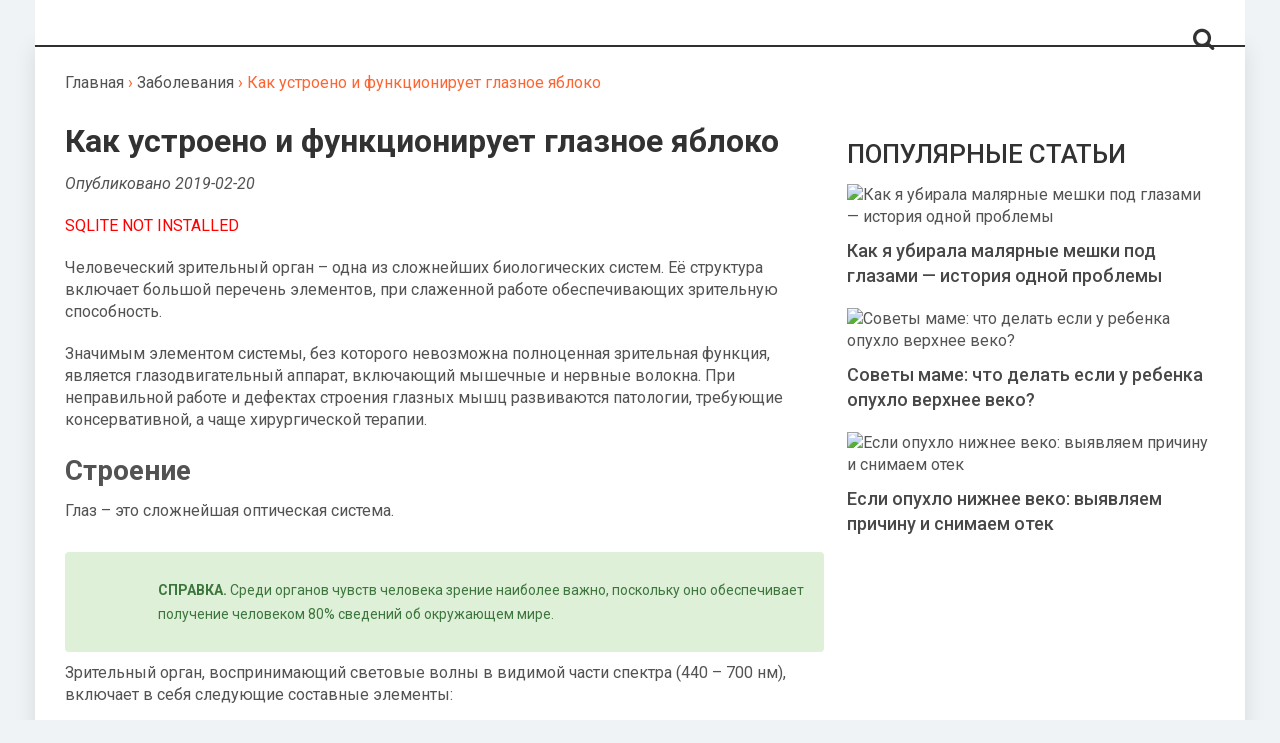

--- FILE ---
content_type: text/html; charset=UTF-8
request_url: https://proglaza.net/zabolevaniya/glaznoe-yabloko
body_size: 23462
content:
<!DOCTYPE html>
<html lang="ru">
<head>
 
	<!-- Код вызова. Установите внутри тега <head> </head> -->

 
	<meta charset="utf-8">
	<meta name="viewport" content="width=device-width, initial-scale=1.0">
<style>
	@import url(//fonts.googleapis.com/css?family=Roboto:400,400i,500,700,700i&amp;subset=cyrillic);
	@import url(//fonts.googleapis.com/css?family=Open+Sans:400,700&amp;subset=cyrillic);		
</style>
 
	
<!-- Yandex.Metrika counter -->
<script type="text/javascript" >
   (function(m,e,t,r,i,k,a){m[i]=m[i]||function(){(m[i].a=m[i].a||[]).push(arguments)};
   m[i].l=1*new Date();
   for (var j = 0; j < document.scripts.length; j++) {if (document.scripts[j].src === r) { return; }}
   k=e.createElement(t),a=e.getElementsByTagName(t)[0],k.async=1,k.src=r,a.parentNode.insertBefore(k,a)})
   (window, document, "script", "https://mc.yandex.ru/metrika/tag.js", "ym");

   ym(99642035, "init", {
        clickmap:true,
        trackLinks:true,
        accurateTrackBounce:true
   });
</script>
<noscript><div><img src="https://mc.yandex.ru/watch/99642035" style="position:absolute; left:-9999px;" alt="" /></div></noscript>
<!-- /Yandex.Metrika counter -->
	<!-- Код Fly-Roll. Установите внутри тега <head> </head> -->

<script>
(function UTCoreInitialization() {
  if (window.UTInventoryCore) {
    new window.UTInventoryCore({
      type: "sticky",
      host: 2407,
      content: false,
      width: 400,
      height: 225,
      playMode: "autoplay",
      align: "right",
      verticalAlign: "bottom",
      openTo: "open-creativeView",
      infinity: true,
      infinityTimer: 1,
      mobile: {
        align: "center",
        verticalAlign: "bottom",
      },
    });
    return;
  }
  setTimeout(UTCoreInitialization, 100);
})();
</script>
  
			<link rel="icon" href="https://proglaza.net/wp-content/uploads/2018/10/fav.png" type="image/x-icon">
		<meta name='robots' content='index, follow, max-image-preview:large, max-snippet:-1, max-video-preview:-1' />

	<!-- This site is optimized with the Yoast SEO plugin v26.6 - https://yoast.com/wordpress/plugins/seo/ -->
	<title>Глазное яблоко: анатомическое строение, функции и возможные патологии</title>
	<meta name="description" content="Анатомическое строение глаза, из чего состоит глазное яблоко человека, функции и роль каждого элемента в составе сложной системы." />
	<link rel="canonical" href="https://proglaza.net/zabolevaniya/glaznoe-yabloko" />
	<meta property="og:locale" content="ru_RU" />
	<meta property="og:type" content="article" />
	<meta property="og:title" content="Глазное яблоко: анатомическое строение, функции и возможные патологии" />
	<meta property="og:description" content="Анатомическое строение глаза, из чего состоит глазное яблоко человека, функции и роль каждого элемента в составе сложной системы." />
	<meta property="og:url" content="https://proglaza.net/zabolevaniya/glaznoe-yabloko" />
	<meta property="og:site_name" content="Сайт про глаза и их заболевания: про диагностику, лечение, профилактику и уход" />
	<meta property="article:publisher" content="https://fb.me/proglaza.net" />
	<meta property="article:published_time" content="2019-02-20T11:34:10+00:00" />
	<meta property="article:modified_time" content="2019-03-07T07:07:56+00:00" />
	<meta property="og:image" content="https://proglaza.net/wp-content/uploads/2019/02/glaznoe-yabloko-1-2.jpg" />
	<meta property="og:image:width" content="700" />
	<meta property="og:image:height" content="467" />
	<meta property="og:image:type" content="image/jpeg" />
	<meta name="author" content="proglaza.net" />
	<meta name="twitter:card" content="summary_large_image" />
	<meta name="twitter:creator" content="@proglaza" />
	<meta name="twitter:site" content="@proglaza" />
	<meta name="twitter:label1" content="Написано автором" />
	<meta name="twitter:data1" content="proglaza.net" />
	<script type="application/ld+json" class="yoast-schema-graph">{"@context":"https://schema.org","@graph":[{"@type":"WebPage","@id":"https://proglaza.net/zabolevaniya/glaznoe-yabloko","url":"https://proglaza.net/zabolevaniya/glaznoe-yabloko","name":"Глазное яблоко: анатомическое строение, функции и возможные патологии","isPartOf":{"@id":"https://proglaza.net/#website"},"primaryImageOfPage":{"@id":"https://proglaza.net/zabolevaniya/glaznoe-yabloko#primaryimage"},"image":{"@id":"https://proglaza.net/zabolevaniya/glaznoe-yabloko#primaryimage"},"thumbnailUrl":"https://proglaza.net/wp-content/uploads/2019/02/glaznoe-yabloko-1-2.jpg","datePublished":"2019-02-20T11:34:10+00:00","dateModified":"2019-03-07T07:07:56+00:00","author":{"@id":"https://proglaza.net/#/schema/person/f82d94eee7c32f199b27dbc9d7adee5c"},"description":"Анатомическое строение глаза, из чего состоит глазное яблоко человека, функции и роль каждого элемента в составе сложной системы.","breadcrumb":{"@id":"https://proglaza.net/zabolevaniya/glaznoe-yabloko#breadcrumb"},"inLanguage":"ru-RU","potentialAction":[{"@type":"ReadAction","target":["https://proglaza.net/zabolevaniya/glaznoe-yabloko"]}]},{"@type":"ImageObject","inLanguage":"ru-RU","@id":"https://proglaza.net/zabolevaniya/glaznoe-yabloko#primaryimage","url":"https://proglaza.net/wp-content/uploads/2019/02/glaznoe-yabloko-1-2.jpg","contentUrl":"https://proglaza.net/wp-content/uploads/2019/02/glaznoe-yabloko-1-2.jpg","width":700,"height":467,"caption":"Лечение глаз"},{"@type":"BreadcrumbList","@id":"https://proglaza.net/zabolevaniya/glaznoe-yabloko#breadcrumb","itemListElement":[{"@type":"ListItem","position":1,"name":"Главная страница","item":"https://proglaza.net/"},{"@type":"ListItem","position":2,"name":"Как устроено и функционирует глазное яблоко"}]},{"@type":"WebSite","@id":"https://proglaza.net/#website","url":"https://proglaza.net/","name":"Сайт про глаза и их заболевания: про диагностику, лечение, профилактику и уход","description":"Все о глазах и их заболеваниях, способах лечении и методах ухода: про диагностику и профилактику, оптику и тесты.","potentialAction":[{"@type":"SearchAction","target":{"@type":"EntryPoint","urlTemplate":"https://proglaza.net/?s={search_term_string}"},"query-input":{"@type":"PropertyValueSpecification","valueRequired":true,"valueName":"search_term_string"}}],"inLanguage":"ru-RU"},{"@type":"Person","@id":"https://proglaza.net/#/schema/person/f82d94eee7c32f199b27dbc9d7adee5c","name":"proglaza.net","image":{"@type":"ImageObject","inLanguage":"ru-RU","@id":"https://proglaza.net/#/schema/person/image/","url":"https://secure.gravatar.com/avatar/76583c2ffc6a2a6192f9a273d2fc683c4145df452968efc3d37b002a69cd1342?s=96&d=mm&r=g","contentUrl":"https://secure.gravatar.com/avatar/76583c2ffc6a2a6192f9a273d2fc683c4145df452968efc3d37b002a69cd1342?s=96&d=mm&r=g","caption":"proglaza.net"}}]}</script>
	<!-- / Yoast SEO plugin. -->


<style id='wp-img-auto-sizes-contain-inline-css' type='text/css'>
img:is([sizes=auto i],[sizes^="auto," i]){contain-intrinsic-size:3000px 1500px}
/*# sourceURL=wp-img-auto-sizes-contain-inline-css */
</style>
<style id='classic-theme-styles-inline-css' type='text/css'>
/*! This file is auto-generated */
.wp-block-button__link{color:#fff;background-color:#32373c;border-radius:9999px;box-shadow:none;text-decoration:none;padding:calc(.667em + 2px) calc(1.333em + 2px);font-size:1.125em}.wp-block-file__button{background:#32373c;color:#fff;text-decoration:none}
/*# sourceURL=/wp-includes/css/classic-themes.min.css */
</style>
<link rel='stylesheet' id='style-autors_webnavoz-css' href='https://proglaza.net/wp-content/plugins/autors-by-webnavoz-1/css/autors-style.css?1_602&#038;ver=6.9'  media='all' />
<link rel='stylesheet' id='style-experts_webnavoz-css' href='https://proglaza.net/wp-content/plugins/experts-by-webnavoz/css/experts-style.css?1_4&#038;ver=6.9'  media='all' />
<link rel='stylesheet' id='toc-screen-css' href='https://proglaza.net/wp-content/plugins/table-of-contents-plus/screen.min.css?ver=2411.1'  media='all' />
<link rel='stylesheet' id='wpmfc-cab-css' href='https://proglaza.net/wp-content/plugins/wpmfc-cab/public/css/wpmfc-cab-public.css?ver=1.0.0'  media='all' />
<link rel='stylesheet' id='theme-css-css' href='https://proglaza.net/wp-content/themes/hotsoul/style.css?ver=6.9'  media='all' />
<link rel='stylesheet' id='theme-likely-css-css' href='https://proglaza.net/wp-content/themes/hotsoul/js/likely/style.css?ver=6.9'  media='all' />
<link rel='stylesheet' id='wp-postratings-css' href='https://proglaza.net/wp-content/plugins/wp-postratings/css/postratings-css.css?ver=1.91.2'  media='all' />
<link rel='stylesheet' id='stbCoreCSS-css' href='https://proglaza.net/wp-content/plugins/wp-special-textboxes/css/stb-core.css?ver=6.2.6'  media='all' />
<style id='stbCoreCSS-inline-css' type='text/css'>
.stb-container {border-radius: 5px;-webkit-box-shadow: 0px 0px 15px #555555;box-shadow: 0px 0px 15px #555555;margin: 10px 10px 10px 10px}.stb-container.stb-widget {margin-left: 0;margin-right: 0;box-shadow: none}.stb-container .stb-caption .stb-caption-content {font-size: 15px;font-family: Impact, Verdana, Helvetica, Arial, sans-serif}.stb-container .stb-caption .stb-tool {background-color: transparent;background-image: url([data-uri]);background-position: 50%;background-repeat: no-repeat}.stb-container .stb-content {padding: 10px;font-size: unset;font-family: unset;text-shadow: unset}.stb-container.stb-collapsed .stb-caption .stb-tool {background-image: url([data-uri])}.stb-container.stb-collapsed .stb-content {padding-bottom: 0;padding-top: 0}.stb-container.stb-no-caption, .stb-container.stb-no-caption.stb-ltr {direction: ltr}.stb-container.stb-no-caption:not(.stb-caption-box) .stb-content,.stb-container.stb-no-caption.stb-ltr:not(.stb-caption-box) .stb-content {padding: 10px 10px 10px 0}.stb-container.stb-no-caption.stb-rtl {direction: rtl}.stb-container.stb-no-caption.stb-rtl:not(.stb-caption-box) .stb-content {padding: 10px 0 10px 10px}
.stb-container.stb-style-alert {color: #000000;border: 1px solid #FD3C35;background-image: -webkit-gradient(linear, left top, left bottom, color-stop(30%, #FFFFFF), color-stop(90%, #DDDDDD));background-image: -o-linear-gradient(top, #FFFFFF 30%, #DDDDDD 90%);background-image: linear-gradient(180deg, #FFFFFF 30%, #DDDDDD 90%);}.stb-container.stb-style-alert .stb-caption {color: #FFFFFF;background-image: -webkit-gradient(linear, left top, left bottom, color-stop(30%, #FD3C35), color-stop(90%, #8D251D));background-image: -o-linear-gradient(top, #FD3C35 30%, #8D251D 90%);background-image: linear-gradient(180deg, #FD3C35 30%, #8D251D 90%);}.stb-container.stb-style-alert.stb-no-caption:not(.stb-caption-box) .stb-caption {background-image: -webkit-gradient(linear, left top, left bottom, color-stop(30%, #FFFFFF), color-stop(90%, #DDDDDD));background-image: -o-linear-gradient(top, #FFFFFF 30%, #DDDDDD 90%);background-image: linear-gradient(180deg, #FFFFFF 30%, #DDDDDD 90%);}.stb-container.stb-style-black {color: #000000;border: 1px solid #3B3B3B;background-image: -webkit-gradient(linear, left top, left bottom, color-stop(30%, #FFFFFF), color-stop(90%, #DDDDDD));background-image: -o-linear-gradient(top, #FFFFFF 30%, #DDDDDD 90%);background-image: linear-gradient(180deg, #FFFFFF 30%, #DDDDDD 90%);}.stb-container.stb-style-black .stb-caption {color: #FFFFFF;background-image: -webkit-gradient(linear, left top, left bottom, color-stop(30%, #3B3B3B), color-stop(90%, #000000));background-image: -o-linear-gradient(top, #3B3B3B 30%, #000000 90%);background-image: linear-gradient(180deg, #3B3B3B 30%, #000000 90%);}.stb-container.stb-style-black.stb-no-caption:not(.stb-caption-box) .stb-caption {background-image: -webkit-gradient(linear, left top, left bottom, color-stop(30%, #FFFFFF), color-stop(90%, #DDDDDD));background-image: -o-linear-gradient(top, #FFFFFF 30%, #DDDDDD 90%);background-image: linear-gradient(180deg, #FFFFFF 30%, #DDDDDD 90%);}.stb-container.stb-style-custom {color: #000000;border: 1px solid #F7CDF5;background-image: -webkit-gradient(linear, left top, left bottom, color-stop(30%, #FFFFFF), color-stop(90%, #DDDDDD));background-image: -o-linear-gradient(top, #FFFFFF 30%, #DDDDDD 90%);background-image: linear-gradient(180deg, #FFFFFF 30%, #DDDDDD 90%);}.stb-container.stb-style-custom .stb-caption {color: #FFFFFF;background-image: -webkit-gradient(linear, left top, left bottom, color-stop(30%, #F7CDF5), color-stop(90%, #F77DF1));background-image: -o-linear-gradient(top, #F7CDF5 30%, #F77DF1 90%);background-image: linear-gradient(180deg, #F7CDF5 30%, #F77DF1 90%);}.stb-container.stb-style-custom.stb-no-caption:not(.stb-caption-box) .stb-caption {background-image: -webkit-gradient(linear, left top, left bottom, color-stop(30%, #FFFFFF), color-stop(90%, #DDDDDD));background-image: -o-linear-gradient(top, #FFFFFF 30%, #DDDDDD 90%);background-image: linear-gradient(180deg, #FFFFFF 30%, #DDDDDD 90%);}.stb-container.stb-style-download {color: #000000;border: 1px solid #78C0F7;background-image: -webkit-gradient(linear, left top, left bottom, color-stop(30%, #FFFFFF), color-stop(90%, #DDDDDD));background-image: -o-linear-gradient(top, #FFFFFF 30%, #DDDDDD 90%);background-image: linear-gradient(180deg, #FFFFFF 30%, #DDDDDD 90%);}.stb-container.stb-style-download .stb-caption {color: #FFFFFF;background-image: -webkit-gradient(linear, left top, left bottom, color-stop(30%, #78C0F7), color-stop(90%, #2E7CB9));background-image: -o-linear-gradient(top, #78C0F7 30%, #2E7CB9 90%);background-image: linear-gradient(180deg, #78C0F7 30%, #2E7CB9 90%);}.stb-container.stb-style-download.stb-no-caption:not(.stb-caption-box) .stb-caption {background-image: -webkit-gradient(linear, left top, left bottom, color-stop(30%, #FFFFFF), color-stop(90%, #DDDDDD));background-image: -o-linear-gradient(top, #FFFFFF 30%, #DDDDDD 90%);background-image: linear-gradient(180deg, #FFFFFF 30%, #DDDDDD 90%);}.stb-container.stb-style-grey {color: #000000;border: 1px solid #E3E3E3;background-image: -webkit-gradient(linear, left top, left bottom, color-stop(30%, #FFFFFF), color-stop(90%, #DDDDDD));background-image: -o-linear-gradient(top, #FFFFFF 30%, #DDDDDD 90%);background-image: linear-gradient(180deg, #FFFFFF 30%, #DDDDDD 90%);}.stb-container.stb-style-grey .stb-caption {color: #FFFFFF;background-image: -webkit-gradient(linear, left top, left bottom, color-stop(30%, #E3E3E3), color-stop(90%, #ABABAB));background-image: -o-linear-gradient(top, #E3E3E3 30%, #ABABAB 90%);background-image: linear-gradient(180deg, #E3E3E3 30%, #ABABAB 90%);}.stb-container.stb-style-grey.stb-no-caption:not(.stb-caption-box) .stb-caption {background-image: -webkit-gradient(linear, left top, left bottom, color-stop(30%, #FFFFFF), color-stop(90%, #DDDDDD));background-image: -o-linear-gradient(top, #FFFFFF 30%, #DDDDDD 90%);background-image: linear-gradient(180deg, #FFFFFF 30%, #DDDDDD 90%);}.stb-container.stb-style-info {color: #000000;border: 1px solid #A1EA94;background-image: -webkit-gradient(linear, left top, left bottom, color-stop(30%, #FFFFFF), color-stop(90%, #DDDDDD));background-image: -o-linear-gradient(top, #FFFFFF 30%, #DDDDDD 90%);background-image: linear-gradient(180deg, #FFFFFF 30%, #DDDDDD 90%);}.stb-container.stb-style-info .stb-caption {color: #FFFFFF;background-image: -webkit-gradient(linear, left top, left bottom, color-stop(30%, #A1EA94), color-stop(90%, #79B06E));background-image: -o-linear-gradient(top, #A1EA94 30%, #79B06E 90%);background-image: linear-gradient(180deg, #A1EA94 30%, #79B06E 90%);}.stb-container.stb-style-info.stb-no-caption:not(.stb-caption-box) .stb-caption {background-image: -webkit-gradient(linear, left top, left bottom, color-stop(30%, #FFFFFF), color-stop(90%, #DDDDDD));background-image: -o-linear-gradient(top, #FFFFFF 30%, #DDDDDD 90%);background-image: linear-gradient(180deg, #FFFFFF 30%, #DDDDDD 90%);}.stb-container.stb-style-warning {color: #000000;border: 1px solid #FDE97D;background-image: -webkit-gradient(linear, left top, left bottom, color-stop(30%, #FFFFFF), color-stop(90%, #DDDDDD));background-image: -o-linear-gradient(top, #FFFFFF 30%, #DDDDDD 90%);background-image: linear-gradient(180deg, #FFFFFF 30%, #DDDDDD 90%);}.stb-container.stb-style-warning .stb-caption {color: #FFFFFF;background-image: -webkit-gradient(linear, left top, left bottom, color-stop(30%, #FDE97D), color-stop(90%, #F09C08));background-image: -o-linear-gradient(top, #FDE97D 30%, #F09C08 90%);background-image: linear-gradient(180deg, #FDE97D 30%, #F09C08 90%);}.stb-container.stb-style-warning.stb-no-caption:not(.stb-caption-box) .stb-caption {background-image: -webkit-gradient(linear, left top, left bottom, color-stop(30%, #FFFFFF), color-stop(90%, #DDDDDD));background-image: -o-linear-gradient(top, #FFFFFF 30%, #DDDDDD 90%);background-image: linear-gradient(180deg, #FFFFFF 30%, #DDDDDD 90%);}
/*# sourceURL=stbCoreCSS-inline-css */
</style>
<script  src="//ajax.googleapis.com/ajax/libs/jquery/3.4.1/jquery.min.js?ver=6.9" id="jquery-core-js"></script>
<script  src="https://proglaza.net/wp-includes/js/jquery/jquery-migrate.min.js?ver=3.4.1" id="jquery-migrate-js"></script>
<script  src="https://proglaza.net/wp-content/plugins/wpmfc-cab/public/js/wpmfc-cab-public.js?ver=1.0.0" id="wpmfc-cab-js"></script>
<script  src="https://proglaza.net/wp-content/themes/hotsoul/js/likely/likely.js?ver=6.9" id="theme-likely-js"></script>
<script  src="https://proglaza.net/wp-content/themes/hotsoul/js/scripts.js?ver=6.9" id="theme-scripts-js"></script>
<script type="text/javascript">
<!--
var _acic={dataProvider:10};(function(){var e=document.createElement("script");e.type="text/javascript";e.async=true;e.src="https://www.acint.net/aci.js";var t=document.getElementsByTagName("script")[0];t.parentNode.insertBefore(e,t)})()
//-->
</script>
<script async src="https://pagead2.googlesyndication.com/pagead/js/adsbygoogle.js?client=ca-pub-9891942531980624"
     crossorigin="anonymous"></script>
<meta name="google-site-verification" content="6VNjFuuE2DvOhQKUsI7TEWg-q5LRwIvdh5FR0c2jMjI" />

<meta name="spr-verification" content="74bf8f5c5b587fa" /><!-- WP-MFC Blocks Styles --><style>.wpmfc_cab_b, .wpmfc_cab_b p{font-size: 14px; line-height: 24px; font-style: normal; font-weight: normal; }.wpmfc_cab_b{margin-top: 10px; margin-bottom: 10px; margin-left: px; margin-right: px;}.wpmfc_cab_b__inner{padding-top: 9px; padding-bottom: 9px; padding-left: 18px; padding-right: 18px;}.wpmfc_cab_ss{border-top:px solid#4cb749;border-bottom:px solid#4cb749;border-left:px solid#4cb749;border-right:px solid#4cb749;color: #3c763d;background-color: #dff0d8;border-radius: 4px 4px 4px 4px }.wpmfc_cab_ss:before{background-image: url(https://proglaza.net/wp-content/plugins/wpmfc-cab/public/icons/01/ss.png);}.wpmfc_cab_si{border-top:px solid#bce8f1;border-bottom:px solid#bce8f1;border-left:px solid#bce8f1;border-right:px solid#bce8f1;color: #31708f;background-color: #d9edf7;border-radius: 4px 4px 4px 4px }.wpmfc_cab_si:before{background-image: url(https://proglaza.net/wp-content/plugins/wpmfc-cab/public/icons/01/si.png);}.wpmfc_cab_sw{border-top:px solid#f7c616;border-bottom:px solid#f7c616;border-left:px solid#f7c616;border-right:px solid#f7c616;color: #8a6d3b;background-color: #fcf8e3;border-radius: 4px 4px 4px 4px }.wpmfc_cab_sw:before{background-image: url(https://proglaza.net/wp-content/plugins/wpmfc-cab/public/icons/01/sw.png);}.wpmfc_cab_sd{border-top:px solid#df2227;border-bottom:px solid#df2227;border-left:px solid#df2227;border-right:px solid#df2227;color: #a94442;background-color: #f2dede;border-radius: 4px 4px 4px 4px }.wpmfc_cab_sd:before{background-image: url(https://proglaza.net/wp-content/plugins/wpmfc-cab/public/icons/01/sd.png);}</style><!-- WP-MFC Blocks Styles -->
	<style>

	body{background-color: #f0f3f5;}.header, .header{background-color: #ffffff;} .footer{background-color: #eaeaea;}.header-nav{background-color: #ffffff;}.menu-1 li a{color: #323232;}.menu-1 li a:hover, .menu-1 li .current, .menu-1 li:hover > a, .menu-1 li:hover .menu-arrow, .menu-1 .current-menu-item .menu-arrow{color: #fd6533;}.entry blockquote{background-color: #f0f3f5;}.copy{color: #6d6d6d;}.menu-3-box{border-color: #686868;}.menu-3 li a{color: #686868;}.footer .social-icon a{color: #5e4a43;border-color: #5e4a43;}/*main color*/.header-nav .search-form__button:hover .icon-search,.post-info__item_cat a, .post-item__title a:hover, .post-item:hover .post-info__item_comments, .more:hover, .dem-results-link, .popular__item-title a:hover, .menu-3 li a:hover, .menu-3 li .current, .social-icon a:hover, .section-posts__item-title a:hover, .menu-4 .sub-menu li a:hover, .menu-4 .sub-menu li .current, .menu-4 .sub-menu li .current:hover, .menu-4 > li > a:hover, .menu-4 > li > .current, .menu-4 > li > .current:hover, .cat-children__item a:hover, .breadcrumbs__item a, .menu-2 li a:hover, .menu-2 li .current, .menu-2 li .current:hover, #toc_container > ul > li a, .entry a, .entry a:hover, .related li a:hover, .respond .respond-form__button:hover, .commentlist .comment .reply a, .menu-5 li a:hover, .menu-5 li .current, #cancel-comment-reply-link{color: #72a6d3;}/*main bg*/.hamburger-icon.desctop-nav-open:hover .line, .widget_democracy .dem-bottom input[type="submit"].dem-button, .widget_democracy .dem-bottom a.dem-button, .widget_democracy .dem-bottom .dem-button, .hamburger-icon.desctop-nav-close .line, .cat-children__item a:hover:after, .entry ul li:after, .entry ol li:before, .hamburger-icon .line{background-color: #72a6d3;}/*main border color*/.more:hover, .social-icon a:hover, .breadcrumbs__item a, #toc_container > ul > li a, .respond .respond-form__button:hover, .commentlist .comment .reply a{border-color: #72a6d3;}
	</style>
	
<!--<script type="text/javascript"> rbConfig={start:performance.now(),rbDomain:"newrrb.bid",rotator:'uobd'}; </script>-->


<style id='global-styles-inline-css' type='text/css'>
:root{--wp--preset--aspect-ratio--square: 1;--wp--preset--aspect-ratio--4-3: 4/3;--wp--preset--aspect-ratio--3-4: 3/4;--wp--preset--aspect-ratio--3-2: 3/2;--wp--preset--aspect-ratio--2-3: 2/3;--wp--preset--aspect-ratio--16-9: 16/9;--wp--preset--aspect-ratio--9-16: 9/16;--wp--preset--color--black: #000000;--wp--preset--color--cyan-bluish-gray: #abb8c3;--wp--preset--color--white: #ffffff;--wp--preset--color--pale-pink: #f78da7;--wp--preset--color--vivid-red: #cf2e2e;--wp--preset--color--luminous-vivid-orange: #ff6900;--wp--preset--color--luminous-vivid-amber: #fcb900;--wp--preset--color--light-green-cyan: #7bdcb5;--wp--preset--color--vivid-green-cyan: #00d084;--wp--preset--color--pale-cyan-blue: #8ed1fc;--wp--preset--color--vivid-cyan-blue: #0693e3;--wp--preset--color--vivid-purple: #9b51e0;--wp--preset--gradient--vivid-cyan-blue-to-vivid-purple: linear-gradient(135deg,rgb(6,147,227) 0%,rgb(155,81,224) 100%);--wp--preset--gradient--light-green-cyan-to-vivid-green-cyan: linear-gradient(135deg,rgb(122,220,180) 0%,rgb(0,208,130) 100%);--wp--preset--gradient--luminous-vivid-amber-to-luminous-vivid-orange: linear-gradient(135deg,rgb(252,185,0) 0%,rgb(255,105,0) 100%);--wp--preset--gradient--luminous-vivid-orange-to-vivid-red: linear-gradient(135deg,rgb(255,105,0) 0%,rgb(207,46,46) 100%);--wp--preset--gradient--very-light-gray-to-cyan-bluish-gray: linear-gradient(135deg,rgb(238,238,238) 0%,rgb(169,184,195) 100%);--wp--preset--gradient--cool-to-warm-spectrum: linear-gradient(135deg,rgb(74,234,220) 0%,rgb(151,120,209) 20%,rgb(207,42,186) 40%,rgb(238,44,130) 60%,rgb(251,105,98) 80%,rgb(254,248,76) 100%);--wp--preset--gradient--blush-light-purple: linear-gradient(135deg,rgb(255,206,236) 0%,rgb(152,150,240) 100%);--wp--preset--gradient--blush-bordeaux: linear-gradient(135deg,rgb(254,205,165) 0%,rgb(254,45,45) 50%,rgb(107,0,62) 100%);--wp--preset--gradient--luminous-dusk: linear-gradient(135deg,rgb(255,203,112) 0%,rgb(199,81,192) 50%,rgb(65,88,208) 100%);--wp--preset--gradient--pale-ocean: linear-gradient(135deg,rgb(255,245,203) 0%,rgb(182,227,212) 50%,rgb(51,167,181) 100%);--wp--preset--gradient--electric-grass: linear-gradient(135deg,rgb(202,248,128) 0%,rgb(113,206,126) 100%);--wp--preset--gradient--midnight: linear-gradient(135deg,rgb(2,3,129) 0%,rgb(40,116,252) 100%);--wp--preset--font-size--small: 13px;--wp--preset--font-size--medium: 20px;--wp--preset--font-size--large: 36px;--wp--preset--font-size--x-large: 42px;--wp--preset--spacing--20: 0.44rem;--wp--preset--spacing--30: 0.67rem;--wp--preset--spacing--40: 1rem;--wp--preset--spacing--50: 1.5rem;--wp--preset--spacing--60: 2.25rem;--wp--preset--spacing--70: 3.38rem;--wp--preset--spacing--80: 5.06rem;--wp--preset--shadow--natural: 6px 6px 9px rgba(0, 0, 0, 0.2);--wp--preset--shadow--deep: 12px 12px 50px rgba(0, 0, 0, 0.4);--wp--preset--shadow--sharp: 6px 6px 0px rgba(0, 0, 0, 0.2);--wp--preset--shadow--outlined: 6px 6px 0px -3px rgb(255, 255, 255), 6px 6px rgb(0, 0, 0);--wp--preset--shadow--crisp: 6px 6px 0px rgb(0, 0, 0);}:where(.is-layout-flex){gap: 0.5em;}:where(.is-layout-grid){gap: 0.5em;}body .is-layout-flex{display: flex;}.is-layout-flex{flex-wrap: wrap;align-items: center;}.is-layout-flex > :is(*, div){margin: 0;}body .is-layout-grid{display: grid;}.is-layout-grid > :is(*, div){margin: 0;}:where(.wp-block-columns.is-layout-flex){gap: 2em;}:where(.wp-block-columns.is-layout-grid){gap: 2em;}:where(.wp-block-post-template.is-layout-flex){gap: 1.25em;}:where(.wp-block-post-template.is-layout-grid){gap: 1.25em;}.has-black-color{color: var(--wp--preset--color--black) !important;}.has-cyan-bluish-gray-color{color: var(--wp--preset--color--cyan-bluish-gray) !important;}.has-white-color{color: var(--wp--preset--color--white) !important;}.has-pale-pink-color{color: var(--wp--preset--color--pale-pink) !important;}.has-vivid-red-color{color: var(--wp--preset--color--vivid-red) !important;}.has-luminous-vivid-orange-color{color: var(--wp--preset--color--luminous-vivid-orange) !important;}.has-luminous-vivid-amber-color{color: var(--wp--preset--color--luminous-vivid-amber) !important;}.has-light-green-cyan-color{color: var(--wp--preset--color--light-green-cyan) !important;}.has-vivid-green-cyan-color{color: var(--wp--preset--color--vivid-green-cyan) !important;}.has-pale-cyan-blue-color{color: var(--wp--preset--color--pale-cyan-blue) !important;}.has-vivid-cyan-blue-color{color: var(--wp--preset--color--vivid-cyan-blue) !important;}.has-vivid-purple-color{color: var(--wp--preset--color--vivid-purple) !important;}.has-black-background-color{background-color: var(--wp--preset--color--black) !important;}.has-cyan-bluish-gray-background-color{background-color: var(--wp--preset--color--cyan-bluish-gray) !important;}.has-white-background-color{background-color: var(--wp--preset--color--white) !important;}.has-pale-pink-background-color{background-color: var(--wp--preset--color--pale-pink) !important;}.has-vivid-red-background-color{background-color: var(--wp--preset--color--vivid-red) !important;}.has-luminous-vivid-orange-background-color{background-color: var(--wp--preset--color--luminous-vivid-orange) !important;}.has-luminous-vivid-amber-background-color{background-color: var(--wp--preset--color--luminous-vivid-amber) !important;}.has-light-green-cyan-background-color{background-color: var(--wp--preset--color--light-green-cyan) !important;}.has-vivid-green-cyan-background-color{background-color: var(--wp--preset--color--vivid-green-cyan) !important;}.has-pale-cyan-blue-background-color{background-color: var(--wp--preset--color--pale-cyan-blue) !important;}.has-vivid-cyan-blue-background-color{background-color: var(--wp--preset--color--vivid-cyan-blue) !important;}.has-vivid-purple-background-color{background-color: var(--wp--preset--color--vivid-purple) !important;}.has-black-border-color{border-color: var(--wp--preset--color--black) !important;}.has-cyan-bluish-gray-border-color{border-color: var(--wp--preset--color--cyan-bluish-gray) !important;}.has-white-border-color{border-color: var(--wp--preset--color--white) !important;}.has-pale-pink-border-color{border-color: var(--wp--preset--color--pale-pink) !important;}.has-vivid-red-border-color{border-color: var(--wp--preset--color--vivid-red) !important;}.has-luminous-vivid-orange-border-color{border-color: var(--wp--preset--color--luminous-vivid-orange) !important;}.has-luminous-vivid-amber-border-color{border-color: var(--wp--preset--color--luminous-vivid-amber) !important;}.has-light-green-cyan-border-color{border-color: var(--wp--preset--color--light-green-cyan) !important;}.has-vivid-green-cyan-border-color{border-color: var(--wp--preset--color--vivid-green-cyan) !important;}.has-pale-cyan-blue-border-color{border-color: var(--wp--preset--color--pale-cyan-blue) !important;}.has-vivid-cyan-blue-border-color{border-color: var(--wp--preset--color--vivid-cyan-blue) !important;}.has-vivid-purple-border-color{border-color: var(--wp--preset--color--vivid-purple) !important;}.has-vivid-cyan-blue-to-vivid-purple-gradient-background{background: var(--wp--preset--gradient--vivid-cyan-blue-to-vivid-purple) !important;}.has-light-green-cyan-to-vivid-green-cyan-gradient-background{background: var(--wp--preset--gradient--light-green-cyan-to-vivid-green-cyan) !important;}.has-luminous-vivid-amber-to-luminous-vivid-orange-gradient-background{background: var(--wp--preset--gradient--luminous-vivid-amber-to-luminous-vivid-orange) !important;}.has-luminous-vivid-orange-to-vivid-red-gradient-background{background: var(--wp--preset--gradient--luminous-vivid-orange-to-vivid-red) !important;}.has-very-light-gray-to-cyan-bluish-gray-gradient-background{background: var(--wp--preset--gradient--very-light-gray-to-cyan-bluish-gray) !important;}.has-cool-to-warm-spectrum-gradient-background{background: var(--wp--preset--gradient--cool-to-warm-spectrum) !important;}.has-blush-light-purple-gradient-background{background: var(--wp--preset--gradient--blush-light-purple) !important;}.has-blush-bordeaux-gradient-background{background: var(--wp--preset--gradient--blush-bordeaux) !important;}.has-luminous-dusk-gradient-background{background: var(--wp--preset--gradient--luminous-dusk) !important;}.has-pale-ocean-gradient-background{background: var(--wp--preset--gradient--pale-ocean) !important;}.has-electric-grass-gradient-background{background: var(--wp--preset--gradient--electric-grass) !important;}.has-midnight-gradient-background{background: var(--wp--preset--gradient--midnight) !important;}.has-small-font-size{font-size: var(--wp--preset--font-size--small) !important;}.has-medium-font-size{font-size: var(--wp--preset--font-size--medium) !important;}.has-large-font-size{font-size: var(--wp--preset--font-size--large) !important;}.has-x-large-font-size{font-size: var(--wp--preset--font-size--x-large) !important;}
/*# sourceURL=global-styles-inline-css */
</style>
</head>
<body class="wp-singular post-template-default single single-post postid-3338 single-format-standard wp-theme-hotsoul">
	<div class="main">
		<!--[if lte IE 10]><div class="outdatedBrowserWarning">Вы используете устаревший браузер. Пожалуйста, обновите ваш браузер для корректного отображения страницы.</div><![endif]-->
		<div class="wrapper">
											<header class="header">
					
					
					<div class="header-nav header-nav-modified">						
						<div class="header-box">
							<!--noindex-->
	<div class="search-form">
	    <form method="get" action="https://proglaza.net/">
	        <input type="text" value="" name="s" placeholder="Поиск..." class="search-form__field">
	        <div class="search-form__button search-open"><input type="submit" value=""><span class="icon-search"></span></div>
	    </form>
	</div>
	<!--/noindex-->							<div class="hamburger-icon nav-open">
								<span class="line line_1">menu-line</span>
								<span class="line line_2">menu-line</span>
								<span class="line line_3">menu-line</span>
							</div>
						</div>
					</div>
					<div class="m-nav">
						<div class="m-nav__inner">
							<div class="hamburger-icon nav-close">
							    <span class="line line_1">menu-line</span>
							    <span class="line line_2">menu-line</span>
							    <span class="line line_3">menu-line</span>
							</div>
													</div>
					</div>
					
				</header>
						<div class="content-wrapper">
				<div class="breadcrumbs" itemscope itemtype="http://schema.org/BreadcrumbList"><span itemprop="itemListElement" itemscope itemtype="http://schema.org/ListItem"><a class="breadcrumbs__link" href="https://proglaza.net/" itemprop="item"><span itemprop="name">Главная</span></a><meta itemprop="position" content="1" /></span><span class="breadcrumbs__separator"> › </span><span itemprop="itemListElement" itemscope itemtype="http://schema.org/ListItem"><a class="breadcrumbs__link" href="https://proglaza.net/zabolevaniya" itemprop="item"><span itemprop="name">Заболевания</span></a><meta itemprop="position" content="2" /></span><span class="breadcrumbs__separator"> › </span><span class="breadcrumbs__current">Как устроено и функционирует глазное яблоко</span></div><!-- .breadcrumbs --><main class="content">
				<div class="entry-wrap" itemscope itemtype="http://schema.org/Article">
				<article itemprop="articleBody" class="entry">
					<h1 itemprop="headline" class="entry__title">Как устроено и функционирует глазное яблоко</h1>
					<p><em>Опубликовано 2019-02-20</em></p>
					<script>var WNauthorRating="139";
jQuery(document).ready(function($){
$('.value-rating-authors_webnavoz>div').html(WNauthorRating);
$('.value-rating-authors_webnavoztop').html(WNauthorRating);
});
</script><p style="color:red">SQLITE NOT INSTALLED</p><p>Человеческий зрительный орган – одна из сложнейших биологических систем. Её структура включает большой перечень элементов, при слаженной работе обеспечивающих зрительную способность.</p>
<p>Значимым элементом системы, без которого невозможна полноценная зрительная функция, является глазодвигательный аппарат, включающий мышечные и нервные волокна. При неправильной работе и дефектах строения глазных мышц развиваются патологии, требующие консервативной, а чаще хирургической терапии.</p>
<h2>Строение</h2>
<p>Глаз – это сложнейшая оптическая система.</p>
<div class="wpmfc_cab_b wpmfc_cab_ss"><div class="wpmfc_cab_b__inner"><strong>СПРАВКА.</strong> Среди органов чувств человека зрение наиболее важно, поскольку оно обеспечивает получение человеком 80% сведений об окружающем мире.</div></div>
<p>Зрительный орган, воспринимающий световые волны в видимой части спектра (440 – 700 нм), включает в себя следующие составные элементы:</p>
<ul>
<li>периферический комплекс, обеспечивающий получение информации;</li>
<li>проводящую систему от органа зрения в головной мозг, представляющую собой волокна зрительного нерва;</li>
<li>зрительные центры подкорковой зоны мозга;</li>
<li>высшие центры зрения, расположенные в затылочной коре больших мозговых полушарий.</li>
</ul>
<p><a href="https://proglaza.net/wp-content/uploads/2019/02/glaznoe-yabloko.jpg"><img fetchpriority="high" decoding="async" class="aligncenter size-full wp-image-3354" src="https://proglaza.net/wp-content/uploads/2019/02/glaznoe-yabloko.jpg" alt="Глаз женщины" width="700" height="440" srcset="https://proglaza.net/wp-content/uploads/2019/02/glaznoe-yabloko.jpg 700w, https://proglaza.net/wp-content/uploads/2019/02/glaznoe-yabloko-300x189.jpg 300w, https://proglaza.net/wp-content/uploads/2019/02/glaznoe-yabloko-600x377.jpg 600w" sizes="(max-width: 700px) 100vw, 700px" /></a></p>
<p>Периферический комплекс представляет собой многоэлементную структуру, включающую:</p>
<ul>
<li>элементы защиты глаза – глазницу и две пары век;</li>
<li>глазное яблоко, состоящее из роговицы, склеры, сетчатки, радужки, хрусталика, сосудистой оболочки;</li>
<li>придаточные элементы – слёзную железу и её протоки, конъюнктиву;</li>
<li>глазодвигательный аппарат.</li>
</ul>
<p>Элементы защиты глаза:</p>
<ol>
<li><strong>Глазница</strong> – углубление в черепной коробке, являющееся местом размещения глазного яблока. Формой похожа на четырехстороннюю пирамиду, усечённой вершиной направленную внутрь черепа. Ширина пространства – 4 см, высота – 3,5 см, глубина – 5 см.</li>
<li><strong>Веки</strong> – подвижное кожное покрытие, защищающее глазные яблоки от пылевых частиц и прочих раздражающих факторов.</li>
</ol>
<p>Анатомия глаза человека:</p>
<ol>
<li><strong>Роговица</strong> – прозрачная, лишённая кровеносных капилляров оболочка, захватывающая передний выпуклый участок внешнего покрова глаза. Является элементом светопреломляющей системы органа.</li>
<li><strong>Склера</strong> – непрозрачная, имеющая некоторое количество капилляров и нервных окончаний, внешняя оболочка органа, удерживающая глазодвигательные мышцы. Шестую часть склеры в передней зоне яблока занимает роговица.</li>
<li><strong>Сетчатка</strong> – светочувствительная структура, состоящая из клеток-рецепторов (палочек и колбочек) и нервных окончаний. Рецепторы синтезируют родопсин – фермент, преобразующий световую энергию в электрические импульсы, проходящие по нервным клеткам. Палочки имеют высокую восприимчивость к свету, помогают человеку видеть в условиях слабой освещённости, также обеспечивают периферическое зрение. Колбочки имеют низкую светочувствительность, работают при достаточной освещённости, помогают воспринимать цветовую палитру, обеспечивают центральное (детализованное) зрение.</li>
<li><strong>Сосудистая оболочка</strong> – слой позади склеры, к которому прикреплена сетчатка. Обеспечивает поступление крови в структуры внутри глаза. Не имеет нервных клеток, поэтому при патологических изменениях не болит.</li>
<li><strong>Радужка</strong> – круглое мышечное образование в передней зоне глазного яблока, имеющее в центре отверстие – зрачок. Мышцы, сокращаясь и расслабляясь в зависимости от интенсивности освещения, изменяют диаметр зрачка. То есть радужка корректирует интенсивность светового потока, попадающего на сетчатку.</li>
<li><strong><a href="https://proglaza.net/zabolevaniya/hrustalik-glaza">Хрусталик</a> </strong>– элемент оптической системы органа, фактически является прозрачной «линзой». Благодаря эластичной структуре, свободно меняет форму, обеспечивает фокусировку взгляда на близких и дальних объектах.</li>
<li><strong>Передняя глазная камера</strong> – наполненная жидкостью полость между радужкой и роговицей.</li>
<li><strong>Стекловидное тело</strong> – прозрачное студнеобразное вещество, заполняющее внутреннюю полость глазного яблока, поддерживающее форму органа, обеспечивающее метаболизм. На стекловидное тело приходятся две части объема органа из трёх.</li>
</ol>
<p><a href="https://proglaza.net/wp-content/uploads/2019/02/glaznoe-yabloko-1.jpg"><img decoding="async" class="aligncenter size-full wp-image-3343" src="https://proglaza.net/wp-content/uploads/2019/02/glaznoe-yabloko-1.jpg" alt="Строение глаза" width="700" height="472" srcset="https://proglaza.net/wp-content/uploads/2019/02/glaznoe-yabloko-1.jpg 700w, https://proglaza.net/wp-content/uploads/2019/02/glaznoe-yabloko-1-300x202.jpg 300w, https://proglaza.net/wp-content/uploads/2019/02/glaznoe-yabloko-1-600x405.jpg 600w" sizes="(max-width: 700px) 100vw, 700px" /></a></p>
<p>Придаточные элементы:</p>
<ol>
<li><strong>Слёзная железа</strong> – парный орган внешней секреции, расположенный в слёзной ямке – углублении лобной кости в верхней зоне глазницы. В железе осуществляется выработка слёзной жидкости. Жидкость накапливается в слёзном мешке, затем по протокам вытекает в полость носа.</li>
<li><strong>Конъюнктива</strong> – тонкий слизистый покров, выстилающий внутреннюю поверхность век и наружную область глазного яблока без роговицы, насыщенный капиллярами и нервными окончаниями. Функция конъюнктивы – реагировать на любые раздражающие факторы. Оболочка увлажняет и питает глазные ткани.</li>
</ol>
<p>Из чего состоит глазодвигательный аппарат:</p>
<ol>
<li>Основные (шесть) и вспомогательные глазные мышцы, обеспечивающие вращение глазного яблока в разные стороны, раскрытие и закрытие век.</li>
<li>Нервные волокна глазодвигательных нервов, отвечающие за движение глазного яблока, моргание, реакцию зрачков на световое воздействие.</li>
</ol>
<p>О глазодвигательном аппарате следует рассказать подробнее, так как именно он обеспечивает движение глаз и соединение монокулярных (правой и левой) зрительных картинок в один образ.</p>
<h3>Полезное видео</h3>
<p>Анатомия глаза:</p>
<p><iframe title="Анатомия глаза" width="500" height="281" src="https://www.youtube.com/embed/2GMa226Ym18?feature=oembed" frameborder="0" allow="accelerometer; autoplay; clipboard-write; encrypted-media; gyroscope; picture-in-picture; web-share" referrerpolicy="strict-origin-when-cross-origin" allowfullscreen></iframe></p>
<h3>Анатомия мышц органа</h3>
<p>Глазные мышцы, состоящие из поперечнополосатых волокон, обеспечивают правильное и согласованное вращение глазных яблок, благодаря чему окружающие объекты видятся ясно и чётко.</p>
<p>Основных глазных мышц шесть:</p>
<ul>
<li>косая верхняя;</li>
<li>косая нижняя;</li>
<li>прямая верхняя;</li>
<li>прямая нижняя;</li>
<li>прямая медиальная;</li>
<li>прямая латеральная.</li>
</ul>
<p>Названы мышцы по принципу их размещения вокруг глазного яблока. Согласованная работа мышечных структур обеспечивается связью с центральными отделами мозга. Связь осуществляется посредством трёх нервов черепной коробки:</p>
<ul>
<li>глазодвигательного;</li>
<li>блокового;</li>
<li>отводящего.</li>
</ul>
<div id="expertPlagin_ng-3188" class="cs-expertPlagin-tpl" ><div class="head_expertPlagin-top"><span class="thumb_expertPlagin-item" style="background-image:url(https://proglaza.net/wp-content/uploads/2019/02/1-75x75.jpg)"></span><div class="expect-left"><div class="marker_expertPlagin-item" >Мнение эксперта</div><div class="name_expertPlagin-item">Данилова Елена Федоровна</div><div class="descexpert_expertPlagin-item">Врач-офтальмолог высшей квалификационной категории, доктор медицинских наук. Имеет огромный опыт диагностики и лечения заболеваний глаз взрослых и детей.</div></div></div><div class="descpage_expertPlagin-item">Глазодвигательные мышцы (помимо косой нижней) отходят от фиброзного кольца – плотного образования, расположенного вокруг зрительного нерва. Мышечная структура представляет собой воронкообразную структуру, расширяющуюся от фиброзного образования в направлении глазного яблока. В расширенной части воронки прямые мышцы не меняют направление, а косые искривляются, направляются в сторону костных структур.</div></div>
<p>Наружное покрытие мышечных тканей представляет собой теноновую оболочку. Часть оболочки сливается со склерой, благодаря чему глаз имеет возможность вращаться в разные стороны.</p>
<h3>Функции мускулов</h3>
<p>Главная функция глазных мышечных структур – обеспечение движения глаза, его способности сфокусироваться на определённом объекте. Мышечные ткани сокращаются в чёткой последовательности, это позволяет световым лучам сфокусироваться на сетчатке, и в мозг поступает правильная информация об объектах окружающего мира.</p>
<p><a href="https://proglaza.net/wp-content/uploads/2019/02/glaznoe-yabloko-1-1.jpg"><img loading="lazy" decoding="async" class="aligncenter size-full wp-image-3344" src="https://proglaza.net/wp-content/uploads/2019/02/glaznoe-yabloko-1-1.jpg" alt="Глазные мышцы" width="700" height="462" srcset="https://proglaza.net/wp-content/uploads/2019/02/glaznoe-yabloko-1-1.jpg 700w, https://proglaza.net/wp-content/uploads/2019/02/glaznoe-yabloko-1-1-300x198.jpg 300w, https://proglaza.net/wp-content/uploads/2019/02/glaznoe-yabloko-1-1-600x396.jpg 600w" sizes="auto, (max-width: 700px) 100vw, 700px" /></a></p>
<p>Чтобы глаз правильно функционировал, передавал в мозг чёткие сигналы, глазодвигательный аппарат должен быть здоровым анатомически и функционально:</p>
<ul>
<li>строение мышечных волокон не должно иметь дефектов;</li>
<li>выходящие из мышц нервы должны полноценно работать.</li>
</ul>
<p>Нервный сигнал, исходящий из регулирующих зон головного мозга, движется по нервным волокнам, достигает конкретных мышц, заставляет их сокращаться или расслабляться. В итоге глазное яблоко вращается в нужном направлении.</p>
<h3>Дополнительные мышцы в сложной схеме</h3>
<p>Глазные мышцы не только обеспечивают двигательную активность глазного яблока, но и держат его внутри глазницы. Но полноценное функционирование зрительной системы обеспечивается не только основными, но и дополнительными мышцами.</p>
<p>Речь идёт о круговой глазной мышце, окружающей отверстие глазницы. Она делится на три части:</p>
<ul>
<li>глазничную;</li>
<li>слёзную;</li>
<li>вековую.</li>
</ul>
<p>Каждый элемент выполняет опредёленную функцию. Глазничная часть обеспечивает плотное и длительное смыкание век, то есть помогает зажмуриваться. Слёзная расширяет проток, по которому слёзная жидкость течёт в полость носа. Вековая регулирует частоту моргания.</p>
<p><a href="https://proglaza.net/wp-content/uploads/2019/02/glaznoe-yabloko-2.jpg"><img loading="lazy" decoding="async" class="aligncenter size-full wp-image-3345" src="https://proglaza.net/wp-content/uploads/2019/02/glaznoe-yabloko-2.jpg" alt="Глазные мышцы" width="700" height="393" srcset="https://proglaza.net/wp-content/uploads/2019/02/glaznoe-yabloko-2.jpg 700w, https://proglaza.net/wp-content/uploads/2019/02/glaznoe-yabloko-2-300x168.jpg 300w, https://proglaza.net/wp-content/uploads/2019/02/glaznoe-yabloko-2-600x337.jpg 600w" sizes="auto, (max-width: 700px) 100vw, 700px" /></a></p>
<p>Дополнительные мышечные волокна, в отличие от основных, не оказывают влияния на зрительную способность, но важны для полноценной работы зрительной системы. Функционирование круговой мышцы регулируется лицевым нервом.</p>
<p>В качестве дополнительных элементов мышечной системы следует назвать:</p>
<ul>
<li>мышцы радужки, обеспечивающие уменьшение и расширение зрачка;</li>
<li>цилиарную мышцу, окружающую хрусталик, помогающую ему изменять форму для настройки под необходимое преломление световых лучей (при напряжении становятся чёткими близкие объекты, при расслаблении – дальние).</li>
</ul>
<h2>Аномалии развития и болезни</h2>
<p><strong>Без правильной работы глазодвигательной системы человеческие зрительные органы не способны правильно функционировать.</strong></p>
<div class="wpmfc_cab_b wpmfc_cab_sd"><div class="wpmfc_cab_b__inner"><strong>ВАЖНО!</strong> Даже незначительное врождённое или приобретённое нарушение работы мышечных и нервных волокон сопровождается патологиями зрения.</div></div>
<p>Чаще всего при анатомических нарушениях наблюдаются следующие заболевания и дефекты развития:</p>
<ul>
<li><strong>косоглазие</strong> – неправильное направление зрительных осей на наблюдаемый объект, вызванное нескоординированной работой глаз;</li>
<li><strong>птоз</strong> – опущение верхнего века, спровоцированное патологиями глазодвигательного нерва, слабостью мышц, неврологическими патологиями;</li>
<li><strong>миозит</strong> – воспаление глазных мышц;</li>
<li><strong>лагофтальм</strong> – неспособность смыкать веки, вызванная травмами и патологиями глазодвигательного нерва, реже врождёнными аномалиями строения век;</li>
<li><strong>блефароспазм</strong> – самопроизвольные спазмы круговой глазной мышцы, имеющие разную интенсивность (от тиков до длительных болезненных сокращений), нередко сопровождающие патологии роговицы и конъюнктивы;</li>
<li><strong>гетерофория</strong> – скрытая форма косоглазия (направление зрительных осей искажено только в состоянии покоя);</li>
<li><strong>миопия (близорукость)</strong> – рефракционный дефект, при котором картинка фокусируется перед сетчаткой, а не на ней;</li>
<li><strong>гиперметропия (дальнозоркость)</strong> – обратный рефракционный дефект, при котором картинка фокусируется позади сетчатки, то есть за глазом.</li>
</ul>
<p><a href="https://proglaza.net/wp-content/uploads/2019/02/glaznoe-yabloko-5.jpg"><img loading="lazy" decoding="async" class="aligncenter size-full wp-image-3347" src="https://proglaza.net/wp-content/uploads/2019/02/glaznoe-yabloko-5.jpg" alt="Гиперметропия или дальнозоркость" width="700" height="451" srcset="https://proglaza.net/wp-content/uploads/2019/02/glaznoe-yabloko-5.jpg 700w, https://proglaza.net/wp-content/uploads/2019/02/glaznoe-yabloko-5-300x193.jpg 300w, https://proglaza.net/wp-content/uploads/2019/02/glaznoe-yabloko-5-600x387.jpg 600w" sizes="auto, (max-width: 700px) 100vw, 700px" /></a></p>
<h2>Признаки нарушения функций</h2>
<p>О том, что глазодвигательная система поражена, человек может понять по следующим симптомам:</p>
<ul>
<li>двоению изображения (признак явного и скрытого косоглазия);</li>
<li>нистагму – самопроизвольному высокочастотному колебательному движению глаз;</li>
<li>нарушению бинокулярного зрения (способности создавать объёмную картинку обоими глазами);</li>
<li>искажению формы век;</li>
<li>болевым ощущениям при вращении глазных яблок;</li>
<li>уменьшению подвижности одного или обоих глаз.</li>
</ul>
<h2>Как проводится диагностика?</h2>
<p><strong>Обследует пациента офтальмолог.</strong> Современные диагностические методы помогают выявить патологические изменения не только в мышечной, но и в нервной системе зрительных органов.</p>
<p>Диагностика включает:</p>
<ul>
<li>визуальный анализ подвижности глазных яблок (качества движений в ходе слежения за перемещаемым объектом);</li>
<li>страбометрию – метод выявления косоглазия путём анализа угла отклонения органа от средней линии;</li>
<li>тесты на скрытую форму косоглазия и остроту зрения;</li>
<li>УЗИ внешних глазодвигательных мышц для установления степени их поражения;</li>
<li>компьютерную или магнитно-резонансную) томографию для выявления степени повреждения глубоких глазодвигательных мышц.</li>
</ul>
<h2>Как лечат болезни зрительного анализатора</h2>
<p>По результатам диагностических исследований врач назначает оптимальную терапию, консервативную либо хирургическую. <strong>Следует отметить, что при анатомических патологиях глаз в подавляющем большинстве случаев проводится хирургическое вмешательство, поскольку консервативные терапевтические методы в данной ситуации малоэффективны или неэффективны.</strong></p>
<p><a href="https://proglaza.net/wp-content/uploads/2019/02/glaznoe-yabloko-1-2.jpg"><img loading="lazy" decoding="async" class="aligncenter size-full wp-image-3346" src="https://proglaza.net/wp-content/uploads/2019/02/glaznoe-yabloko-1-2.jpg" alt="Лечение глаз" width="700" height="467" srcset="https://proglaza.net/wp-content/uploads/2019/02/glaznoe-yabloko-1-2.jpg 700w, https://proglaza.net/wp-content/uploads/2019/02/glaznoe-yabloko-1-2-300x200.jpg 300w, https://proglaza.net/wp-content/uploads/2019/02/glaznoe-yabloko-1-2-600x400.jpg 600w" sizes="auto, (max-width: 700px) 100vw, 700px" /></a></p>
<p>Прогноз в целом благоприятный: 2/3 анатомических глазных патологий излечиваются полностью или частично.</p>
<div class="wpmfc_cab_b wpmfc_cab_si"><div class="wpmfc_cab_b__inner"><strong>ВНИМАНИЕ!</strong> Положительный прогноз касается преимущественно приобретённых заболеваний. Врождённые дефекты зрительных органов тяжело поддаются лечению, в отдельных случаях врачи бессильны.</div></div>
<h2>Профилактические советы</h2>
<p>Здоровье глаз зависит от правильности образа жизни и качества рациона. Чтобы сохранить функциональность зрительных органов, следует соблюдать нижеприведёенные рекомендации:</p>
<ol>
<li>Включать продукты, насыщенные ретинолом (витамином А) и прочими полезными для зрения веществами, в рацион. Особенно полезны для глаз морковка и черника.</li>
<li>При переутомлении глаз делать огуречные или чайные примочки.</li>
<li>Выполнять упражнения для глаз при длительной и напряжённой зрительной работе.</li>
<li>Не читать в лежачем положении (глазные мышцы сильно напрягаются).</li>
<li>Обеспечивать правильное освещение и положение тела при работе за компьютером.</li>
<li>Периодически с профилактической целью обследоваться у офтальмолога.</li>
</ol>
<p>Здоровье глазодвигательного аппарата крайне важно для правильного восприятия окружающих объектов. При нарушении функционирования нервно-мышечной системы развиваются не только близорукость и дальнозоркость, но и более серьёзные патологии.</p>
<p>Чтобы избежать <a href="https://proglaza.net/zabolevaniya/chem-opasna-glaukoma">глазных заболеваний</a>, следует выполнять профилактические рекомендации. При появлении симптомов нельзя затягивать с походом в офтальмологический кабинет.</p>
<h3>Полезное видео</h3>
<p>Строение глаза:</p>
<p><iframe loading="lazy" title="Анатомия (строение глаза)" width="500" height="375" src="https://www.youtube.com/embed/TJN_9P8yQJU?feature=oembed" frameborder="0" allow="accelerometer; autoplay; clipboard-write; encrypted-media; gyroscope; picture-in-picture; web-share" referrerpolicy="strict-origin-when-cross-origin" allowfullscreen></iframe></p>
<div  id="authors_webnavoz-3196" class="wrap-authors_webnavoz "><div class="rating-authors_webnavoz"><div class="label-rating-authors_webnavoz">Рейтинг автора</div><div class="value-rating-authors_webnavoz"><div></div></div></div><div class="adapt2"></div><div class="information-authors_webnavoz"><div class="wnauthorimageurl" style="background-image:url(https://proglaza.net/wp-content/uploads/2019/02/Screenshot_1-150x150.jpg)"></div><div class="body-info-authors_webnavoz"><div class="label-info-authors_webnavoz">Автор статьи</div><div class="header-info-authors_webnavoz"><div class="name-authors_webnavoz">Анастасия Жарова</div><div class="socials-info-authors_webnavoz"></div></div><div class="desc-info-authors_webnavoz">Интернет журналист, копирайтер.</div></div></div><div class="adapt2"></div><div class="posts-authors_webnavoz"><div class="label-posts-authors_webnavoz">Написано статей</div><div class="value-posts-authors_webnavoz"><div>314</div></div></div></div>
					<p><b>Внимание:</b> Информация, представленная на сайте, не может быть использована для постановки диагноза, назначения лечения и не заменяет прием врача.</p>
 				</article>
				
				<div class="post-meta">
				    <div class="post-share">
				        <div class="likely likely-big">
							<div class="vkontakte">Поделиться</div>
				            <div class="twitter">Твитнуть</div>
				            <div class="facebook">Поделиться</div>
				            <div class="odnoklassniki">Класснуть</div>
				            <div class="telegram">Отправить</div>
				        </div>
				    </div>
				    				        <div class="post-rating">
				            <div class="post-rating__title">Рейтинг статьи:</div>
				            <div id="post-ratings-3338" class="post-ratings"  data-nonce="fe6ce93e84"><div class="rating-text">(голосов: <strong>1</strong>, средняя оценка: <strong>5,00</strong> из 5)</div><div class="rating-images"><img id="rating_3338_1" src="https://proglaza.net/wp-content/plugins/wp-postratings/images/stars/rating_on.gif" alt="1 Звезда" title="1 Звезда" onmouseover="current_rating(3338, 1, '1 Звезда');" onmouseout="ratings_off(5, 0, 0);" onclick="rate_post();" onkeypress="rate_post();" style="cursor: pointer; border: 0px;" /><img id="rating_3338_2" src="https://proglaza.net/wp-content/plugins/wp-postratings/images/stars/rating_on.gif" alt="2 Звезды" title="2 Звезды" onmouseover="current_rating(3338, 2, '2 Звезды');" onmouseout="ratings_off(5, 0, 0);" onclick="rate_post();" onkeypress="rate_post();" style="cursor: pointer; border: 0px;" /><img id="rating_3338_3" src="https://proglaza.net/wp-content/plugins/wp-postratings/images/stars/rating_on.gif" alt="3 Звезды" title="3 Звезды" onmouseover="current_rating(3338, 3, '3 Звезды');" onmouseout="ratings_off(5, 0, 0);" onclick="rate_post();" onkeypress="rate_post();" style="cursor: pointer; border: 0px;" /><img id="rating_3338_4" src="https://proglaza.net/wp-content/plugins/wp-postratings/images/stars/rating_on.gif" alt="4 Звезды" title="4 Звезды" onmouseover="current_rating(3338, 4, '4 Звезды');" onmouseout="ratings_off(5, 0, 0);" onclick="rate_post();" onkeypress="rate_post();" style="cursor: pointer; border: 0px;" /><img id="rating_3338_5" src="https://proglaza.net/wp-content/plugins/wp-postratings/images/stars/rating_on.gif" alt="5 Звезд" title="5 Звезд" onmouseover="current_rating(3338, 5, '5 Звезд');" onmouseout="ratings_off(5, 0, 0);" onclick="rate_post();" onkeypress="rate_post();" style="cursor: pointer; border: 0px;" /></div><div class="rating-stars-count"><span class="post-ratings-text" id="ratings_3338_text"></span></div><div style="display: none;" itemprop="aggregateRating" itemscope itemtype="https://schema.org/AggregateRating"><meta itemprop="bestRating" content="5" /><meta itemprop="worstRating" content="1" /><meta itemprop="ratingValue" content="5" /><meta itemprop="ratingCount" content="1" /></div></div><div id="post-ratings-3338-loading" class="post-ratings-loading"><img src="https://proglaza.net/wp-content/plugins/wp-postratings/images/loading.gif" width="16" height="16" class="post-ratings-image" /> Загрузка...</div>				        </div>
				        				</div>
				<meta itemprop="author" content="proglaza.net">
				<meta itemprop="datePublished" content="">
				<meta itemprop="dateModified" content="2019-03-07">
				<a itemprop="url" href="https://proglaza.net/zabolevaniya/glaznoe-yabloko" style="display:none">Как устроено и функционирует глазное яблоко</a>
				<a itemprop="mainEntityOfPage" href="https://proglaza.net/zabolevaniya/glaznoe-yabloko" style="display:none">Ссылка на основную публикацию</a>
				
								<div style="display: none;" itemprop="image" itemscope itemtype="https://schema.org/ImageObject">
					<img itemprop="url" src="https://proglaza.net/wp-content/cache/thumb/c8d5e00cb_320x200.jpg" alt="Как устроено и функционирует глазное яблоко">
					<meta itemprop="width" content="320">
					<meta itemprop="height" content="200">
				</div>

				<div style="display: none;" itemprop="publisher" itemscope itemtype="https://schema.org/Organization">
					<meta itemprop="name" content="Сайт про глаза и их заболевания: про диагностику, лечение, профилактику и уход">
					<div itemprop="logo" itemscope itemtype="https://schema.org/ImageObject">
						<img itemprop="url" src="https://proglaza.net/wp-content/themes/hotsoul/images/logo.png" alt="Сайт про глаза и их заболевания: про диагностику, лечение, профилактику и уход">
					</div>
				</div>
			</div>
			<div class='yarpp yarpp-related yarpp-related-website yarpp-template-yarpp-template-related'>
    <div class="related-title">Похожие публикации</div>
    <ul class="related">
                    <li>
                <img src="https://proglaza.net/wp-content/cache/thumb/ace4aa071_326x180.jpg" width="326" height="180" srcset="https://proglaza.net/wp-content/cache/thumb/ace4aa071_435x240.jpg 435w, https://proglaza.net/wp-content/cache/thumb/ace4aa071_326x180.jpg 326w" sizes="100vw" alt="Как поддержать остроту зрения: профилактика близорукости">                <a href="https://proglaza.net/zabolevaniya/profilaktika-blizorukosti">Как поддержать остроту зрения: профилактика близорукости</a>
            </li>
                        <li>
                <img src="https://proglaza.net/wp-content/cache/thumb/e7bdf8847_326x180.jpg" width="326" height="180" srcset="https://proglaza.net/wp-content/cache/thumb/e7bdf8847_435x240.jpg 435w, https://proglaza.net/wp-content/cache/thumb/e7bdf8847_326x180.jpg 326w" sizes="100vw" alt="Что можно пить при глаукоме? Противопоказаны препараты при повышенном ВГД">                <a href="https://proglaza.net/zabolevaniya/glaukoma-protivopokazannye-preparaty">Что можно пить при глаукоме? Противопоказаны препараты при повышенном ВГД</a>
            </li>
                        <li>
                <img src="https://proglaza.net/wp-content/cache/thumb/ea7ab1f91_326x180.jpg" width="326" height="180" srcset="https://proglaza.net/wp-content/cache/thumb/ea7ab1f91_435x240.jpg 435w, https://proglaza.net/wp-content/cache/thumb/ea7ab1f91_326x180.jpg 326w" sizes="100vw" alt="Спросим специалиста: что такое бельмо на глазу и как его лечить?">                <a href="https://proglaza.net/zabolevaniya/chto-takoe-belmo">Спросим специалиста: что такое бельмо на глазу и как его лечить?</a>
            </li>
                        <li>
                <img src="https://proglaza.net/wp-content/cache/thumb/111e2f7f6_326x180.jpg" width="326" height="180" srcset="https://proglaza.net/wp-content/cache/thumb/111e2f7f6_435x240.jpg 435w, https://proglaza.net/wp-content/cache/thumb/111e2f7f6_326x180.jpg 326w" sizes="100vw" alt="Спросим прямо: как лечить косоглазие у взрослых?">                <a href="https://proglaza.net/zabolevaniya/kak-lechit-kosoglazie">Спросим прямо: как лечить косоглазие у взрослых?</a>
            </li>
                </ul>
</div>
			<aside class="comments-block">
					<div class="gray-box">
		<div class="respond-title">Добавить комментарий:</div>
		<div id="respond" class="respond">
			<div id="cancel-comment-reply"><a rel="nofollow" id="cancel-comment-reply-link" href="/zabolevaniya/glaznoe-yabloko#respond" style="display:none;">Нажмите, чтобы отменить ответ.</a></div>
							<p>Вам нужно <a href="https://proglaza.net/wp-login.php?redirect_to=https%3A%2F%2Fproglaza.net%2Fzabolevaniya%2Fglaznoe-yabloko">войти</a>, чтобы оставить комментарий.</p>
						</div>
			</div> 
				</aside>
			</main>
<aside class="sidebar">
    <div class="widget_text section widget_custom_html" id="custom_html-6"><div class="textwidget custom-html-widget"><div class="wxsidebar">
	
</div></div></div>    <div class="popular-box section">
    	<div class="section__title">Популярные статьи</div>
	    <div class="section-posts">
	        	        	<div class="section-posts__item">
	        		<div class="section-posts__item-img">
						<img src="https://proglaza.net/wp-content/cache/thumb/dc3740a2e_350x240.jpg" width="350" height="240" alt="Как я убирала малярные мешки под глазами &#8212; история одной проблемы">						<div class="post-item__views">33100</div>
	        		</div>
					<div class="section-posts__item-title">
						<a href="https://proglaza.net/zabolevaniya/malyarnye-meshki-pod-glazami">Как я убирала малярные мешки под глазами &#8212; история одной проблемы</a>
					</div>
	        	</div>
	        		        	<div class="section-posts__item">
	        		<div class="section-posts__item-img">
						<img src="https://proglaza.net/wp-content/cache/thumb/cfaab6438_350x240.jpg" width="350" height="240" alt="Советы маме: что делать если у ребенка опухло верхнее веко?">						<div class="post-item__views">32063</div>
	        		</div>
					<div class="section-posts__item-title">
						<a href="https://proglaza.net/zabolevaniya/u-rebenka-opuhlo-verhnee-veko">Советы маме: что делать если у ребенка опухло верхнее веко?</a>
					</div>
	        	</div>
	        		        	<div class="section-posts__item">
	        		<div class="section-posts__item-img">
						<img src="https://proglaza.net/wp-content/cache/thumb/d46b0d712_350x240.jpg" width="350" height="240" alt="Если опухло нижнее веко: выявляем причину и снимаем отек">						<div class="post-item__views">23190</div>
	        		</div>
					<div class="section-posts__item-title">
						<a href="https://proglaza.net/zabolevaniya/opuhlo-nizhnee-veko">Если опухло нижнее веко: выявляем причину и снимаем отек</a>
					</div>
	        	</div>
	        		    </div>
    </div>
	</aside></div><!-- /.content-wraper -->
</div><!-- /.wraper -->
<footer class="footer">
	<div class="footer__item footer__item_1">
	    <div class="small-logo"><img src="https://proglaza.net/wp-content/uploads/2018/10/logo_1.png" alt="Сайт про глаза и их заболевания: про диагностику, лечение, профилактику и уход" class="small-logo__img"></div>
		<div class="copy">
			© 2025 Все права защищены. Копирование материалов сайта возможно без предварительного согласования в случае установки активной индексируемой ссылки на наш сайт.		</div>
	</div>
	<div class="footer__item footer__item_2">
			<div class="social-icon">
		<a href='https://vk.com/proglaza_net' target='_blank' class='icon-vkontakte'></a><a href='https://twitter.com/proglaza' target='_blank' class='icon-twitter'></a><a href='https://t.me/proglaza_net' target='_blank' class='icon-telegram'></a><a href='https://ok.ru/group/55831522312307' target='_blank' class='icon-odnoklassniki'></a>		
	</div>


				

	
	</div>

</footer>
</div><!-- /.main -->
<script type="text/javascript">
<!--
var _acic={dataProvider:10};(function(){var e=document.createElement("script");e.type="text/javascript";e.async=true;e.src="https://www.acint.net/aci.js";var t=document.getElementsByTagName("script")[0];t.parentNode.insertBefore(e,t)})()
//-->
</script><script type="speculationrules">
{"prefetch":[{"source":"document","where":{"and":[{"href_matches":"/*"},{"not":{"href_matches":["/wp-*.php","/wp-admin/*","/wp-content/uploads/*","/wp-content/*","/wp-content/plugins/*","/wp-content/themes/hotsoul/*","/*\\?(.+)"]}},{"not":{"selector_matches":"a[rel~=\"nofollow\"]"}},{"not":{"selector_matches":".no-prefetch, .no-prefetch a"}}]},"eagerness":"conservative"}]}
</script>
<script>fetch('https://proglaza.net/wp-admin/admin-ajax.php?action=assistcron&nonce=9da280b898')</script><script>document.addEventListener("copy", (event) => {var pagelink = "\nИсточник: https://proglaza.net/zabolevaniya/glaznoe-yabloko";event.clipboardData.setData("text", document.getSelection() + pagelink);event.preventDefault();});</script>	<div class="popUp-box-expert_plag form-openexpert_plag">
		<div class="wrapbody-popup-expert_plag">
		<span class="close-popUp"></span>
		<div class="title_expert_plag">Задать вопрос эксперту</div>
		<div class="form-style-expert_plag">
			<form id="form-expert_plag" action="#">
				<div class="form-style">
					<div class="item-field">
						<input name="title" id="title" type="text" placeholder="Вопрос"/>
					</div>
					<div class="hidden-input">
						<input type="hidden" name="cat" value="53">
						<input type="text" id="textadd">
					</div>
					<div class="item-field">
						<textarea name="editor" id="editor" rows="5" cols="50" placeholder="Подробнее о вопросе"></textarea>
					</div>
					<div class="submit-form">
						<input id="button-expert_plag" style="" type="submit" value="Отправить">
					</div>
				</div>
			</form>
		</div>
	</div>
	<div class="bg-fix"></div>
	</div>
	<div class="popUp-box-expert_plag form-resultexpert_plag">
		<div class="wrapbody-popup-expert_plag">
			<span class="close-popUp"></span>
				<p>Спасибо!</p>
				<p>В ближайшее время мы опубликуем информацию.</p>
		</div>
		<div class="bg-fix"></div>
	</div>
 		 <script> var expert_ajaxUrl = "https://proglaza.net/wp-admin/admin-ajax.php";</script>
 	 <script  src="https://proglaza.net/wp-content/plugins/autors-by-webnavoz-1/js/scripts-autors.js?ver=1.108" id="script11-author11_webnavoz-js"></script>
<script  src="https://proglaza.net/wp-content/plugins/experts-by-webnavoz/js/experts.js?ver=1.2" id="script-experts_webnavoz-js"></script>
<script type="text/javascript" id="toc-front-js-extra">
/* <![CDATA[ */
var tocplus = {"smooth_scroll":"1","visibility_show":"\u043f\u043e\u043a\u0430\u0437\u0430\u0442\u044c","visibility_hide":"\u0441\u043a\u0440\u044b\u0442\u044c","width":"Auto"};
//# sourceURL=toc-front-js-extra
/* ]]> */
</script>
<script  src="https://proglaza.net/wp-content/plugins/table-of-contents-plus/front.min.js?ver=2411.1" id="toc-front-js"></script>
<script type="text/javascript" id="pll_cookie_script-js-after">
/* <![CDATA[ */
(function() {
				var expirationDate = new Date();
				expirationDate.setTime( expirationDate.getTime() + 31536000 * 1000 );
				document.cookie = "pll_language=ru; expires=" + expirationDate.toUTCString() + "; path=/; secure; SameSite=Lax";
			}());

//# sourceURL=pll_cookie_script-js-after
/* ]]> */
</script>
<script  src="https://proglaza.net/wp-includes/js/comment-reply.min.js?ver=6.9" id="comment-reply-js" async="async" data-wp-strategy="async" fetchpriority="low"></script>
<script type="text/javascript" id="wp-postratings-js-extra">
/* <![CDATA[ */
var ratingsL10n = {"plugin_url":"https://proglaza.net/wp-content/plugins/wp-postratings","ajax_url":"https://proglaza.net/wp-admin/admin-ajax.php","text_wait":"\u041f\u043e\u0436\u0430\u043b\u0443\u0439\u0441\u0442\u0430, \u043d\u0435 \u0433\u043e\u043b\u043e\u0441\u0443\u0439\u0442\u0435 \u0437\u0430 \u043d\u0435\u0441\u043a\u043e\u043b\u044c\u043a\u043e \u0437\u0430\u043f\u0438\u0441\u0435\u0439 \u043e\u0434\u043d\u043e\u0432\u0440\u0435\u043c\u0435\u043d\u043d\u043e.","image":"stars","image_ext":"gif","max":"5","show_loading":"1","show_fading":"1","custom":"0"};
var ratings_mouseover_image=new Image();ratings_mouseover_image.src="https://proglaza.net/wp-content/plugins/wp-postratings/images/stars/rating_over.gif";;
//# sourceURL=wp-postratings-js-extra
/* ]]> */
</script>
<script  src="https://proglaza.net/wp-content/plugins/wp-postratings/js/postratings-js.js?ver=1.91.2" id="wp-postratings-js"></script>
<script type="text/javascript" id="stbClient-js-extra">
/* <![CDATA[ */
var stbUserOptions = {"restData":{"root":"https://proglaza.net/wp-json/","nonce":"fad6020959"}};
//# sourceURL=stbClient-js-extra
/* ]]> */
</script>
<script  src="https://proglaza.net/wp-content/plugins/wp-special-textboxes/js/client.js?ver=6.2.6" id="stbClient-js"></script>
<div class="wxFooterLinkOdin" style="z-index: 99999;  position: relative;"></div> <script>!function(){var t=!1;try{var e=Object.defineProperty({},"passive",{get:function(){t=!0}});window.addEventListener("test",null,e)}catch(t){}return t}()||function(i){var o=!0,s=!1;EventTarget.prototype.addEventListener=function(t,e,n){var r="object"==typeof n,a=r?n.capture:n;n=r?n:{},"touchstart"!=t&&"scroll"!=t&&"wheel"!=t||(n.passive=void 0!==n.passive?n.passive:o),n.capture=void 0!==a?a:s,i.call(this,t,e,n)}}(EventTarget.prototype.addEventListener);</script> 
<script>
(function UTCoreInitialization() {
  if (window.UTInventoryCore) {
    new window.UTInventoryCore({
      type: "embed",
      host: 2408,
      content: false,
      container: "adlk-embed",
      width: 400,
      height: 225,
      playMode: "autoplay",
      collapse: "none",
      infinity: true,
      infinityTimer: 1,
    });
    return;
  }
  setTimeout(UTCoreInitialization, 100);
})();
</script>
<script src="/sys-mini.js" async></script>




</body>




</html>

--- FILE ---
content_type: text/html; charset=utf-8
request_url: https://www.google.com/recaptcha/api2/aframe
body_size: 260
content:
<!DOCTYPE HTML><html><head><meta http-equiv="content-type" content="text/html; charset=UTF-8"></head><body><script nonce="75z4wRtF5zfYi6OmPHpBKg">/** Anti-fraud and anti-abuse applications only. See google.com/recaptcha */ try{var clients={'sodar':'https://pagead2.googlesyndication.com/pagead/sodar?'};window.addEventListener("message",function(a){try{if(a.source===window.parent){var b=JSON.parse(a.data);var c=clients[b['id']];if(c){var d=document.createElement('img');d.src=c+b['params']+'&rc='+(localStorage.getItem("rc::a")?sessionStorage.getItem("rc::b"):"");window.document.body.appendChild(d);sessionStorage.setItem("rc::e",parseInt(sessionStorage.getItem("rc::e")||0)+1);localStorage.setItem("rc::h",'1769194632152');}}}catch(b){}});window.parent.postMessage("_grecaptcha_ready", "*");}catch(b){}</script></body></html>